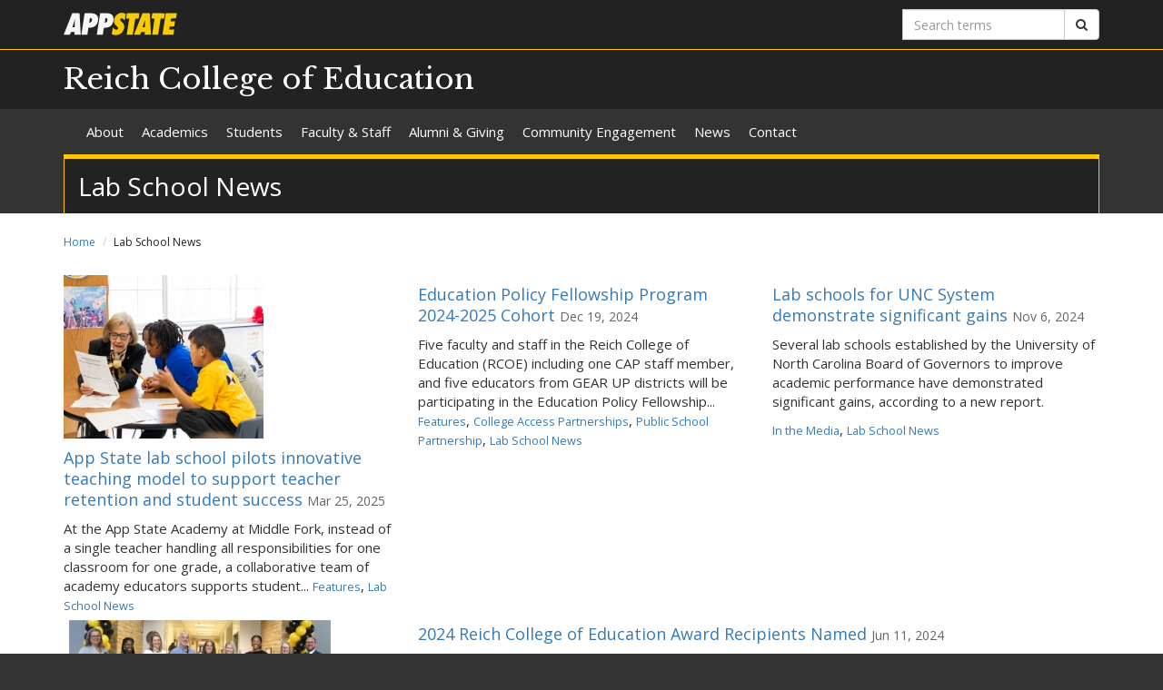

--- FILE ---
content_type: text/html; charset=utf-8
request_url: https://rcoe.appstate.edu/news/lab-school-news
body_size: 8894
content:
<!DOCTYPE html>
<html lang="en" dir="ltr">
<head>
  <meta http-equiv="X-UA-Compatible" content="IE=edge">
  <meta name="viewport" content="width=device-width, initial-scale=1.0">
  <meta http-equiv="Content-Type" content="text/html; charset=utf-8" />
<link rel="alternate" type="application/rss+xml" title="RSS - Lab School News" href="https://rcoe.appstate.edu/taxonomy/term/7/feed" />
<link rel="shortcut icon" href="https://rcoe.appstate.edu/profiles/asu/themes/custom/asu_theme/favicon.ico" type="image/vnd.microsoft.icon" />
<meta name="rights" content="2026 Appalachian State University" />
<link rel="canonical" href="https://rcoe.appstate.edu/news/lab-school-news" />
<link rel="shortlink" href="https://rcoe.appstate.edu/taxonomy/term/7" />
<meta property="og:site_name" content="Lab School News" />
<meta property="og:type" content="article" />
<meta property="og:url" content="https://rcoe.appstate.edu/news/lab-school-news" />
<meta property="og:title" content="Lab School News" />
<meta property="og:image" content="https://rcoe.appstate.edu/sites/default/files/appstate-200x200.png" />
<meta property="og:image:alt" content="Appalachian State University" />
<meta property="og:image:type" content="image/png" />
<meta property="og:image:width" content="200" />
<meta property="og:image:height" content="200" />
<meta name="dcterms.title" content="Lab School News" />
<meta name="dcterms.type" content="Text" />
<meta name="dcterms.format" content="text/html" />
  <title>Lab School News | Reich College of Education</title>
  <link type="text/css" rel="stylesheet" href="https://rcoe.appstate.edu/sites/default/files/css/css_lQaZfjVpwP_oGNqdtWCSpJT1EMqXdMiU84ekLLxQnc4.css" media="all" />
<link type="text/css" rel="stylesheet" href="https://rcoe.appstate.edu/sites/default/files/css/css_Pkef-8ELCSvkGYzBYr9BrD0lmtXyVwmInSnn_6D3_BY.css" media="all" />
<link type="text/css" rel="stylesheet" href="https://rcoe.appstate.edu/sites/default/files/css/css_F-UH97MdLBSVKC5-Z-aTI5JB8_KbO7V_aSMUAuA9hJI.css" media="all" />
<link type="text/css" rel="stylesheet" href="//netdna.bootstrapcdn.com/font-awesome/4.7.0/css/font-awesome.min.css" media="all" />
<link type="text/css" rel="stylesheet" href="//fonts.googleapis.com/css?family=Libre+Baskerville%7COpen+Sans:400,400italic,700,700italic" media="all" />
<link type="text/css" rel="stylesheet" href="https://cdn.jsdelivr.net/npm/bootstrap@3.3.5/dist/css/bootstrap.min.css" media="all" />
<link type="text/css" rel="stylesheet" href="https://cdn.jsdelivr.net/npm/@unicorn-fail/drupal-bootstrap-styles@0.0.2/dist/3.3.1/7.x-3.x/drupal-bootstrap.min.css" media="all" />
<link type="text/css" rel="stylesheet" href="https://rcoe.appstate.edu/sites/default/files/css/css_n3dXdy5bEQddysb4dbh8WVY7jUcUwz-jqxkjmxM_Q24.css" media="all" />
<link type="text/css" rel="stylesheet" href="https://rcoe.appstate.edu/sites/default/files/css/css_N2sL1liIO2eygkTLM1x89HKlGLSMf4sBo89AuGSquMU.css" media="all" />
  <!-- HTML5 element support for IE6-8 -->
  <!--[if lt IE 9]>
    <script src="//html5shiv.googlecode.com/svn/trunk/html5.js"></script>
  <![endif]-->
  <script src="https://rcoe.appstate.edu/sites/default/files/js/js_6UR8aB1w5-y_vdUUdWDWlX2QhWu_qIXlEGEV48YgV-c.js"></script>
<script src="https://cdn.jsdelivr.net/npm/bootstrap@3.3.5/dist/js/bootstrap.min.js"></script>
<script src="https://rcoe.appstate.edu/sites/default/files/js/js_gHk2gWJ_Qw_jU2qRiUmSl7d8oly1Cx7lQFrqcp3RXcI.js"></script>
<script src="https://rcoe.appstate.edu/sites/default/files/js/js_S2E98rhsVvpw9AwS36r0oZwKOpX_hXZSFyOwJPevvvM.js"></script>
<script src="https://www.googletagmanager.com/gtag/js?id=UA-31118484-27"></script>
<script>window.dataLayer = window.dataLayer || [];function gtag(){dataLayer.push(arguments)};gtag("js", new Date());gtag("set", "developer_id.dMDhkMT", true);gtag("config", "UA-31118484-27", {"groups":"default","anonymize_ip":true});</script>
<script src="https://rcoe.appstate.edu/sites/default/files/js/js_-oEDdwe4XpUqUj4W0KJs96ENaXIrGvjBvIP-WYYBi54.js"></script>
<script src="https://rcoe.appstate.edu/sites/default/files/js/js_YXcYPWcNbin7118cn0dtn9j9x8plvtJ3YD9B3eMWQhY.js"></script>
<script>jQuery.extend(Drupal.settings, {"basePath":"\/","pathPrefix":"","setHasJsCookie":0,"ajaxPageState":{"theme":"asu_theme","theme_token":"CjMb_q-GRj9_BOTF71KSQRlR72vVygHGpY_1Y5x51qU","js":{"profiles\/asu\/themes\/contrib\/bootstrap\/js\/bootstrap.js":1,"profiles\/asu\/modules\/contrib\/jquery_update\/replace\/jquery\/2.2\/jquery.min.js":1,"misc\/jquery-extend-3.4.0.js":1,"misc\/jquery-html-prefilter-3.5.0-backport.js":1,"misc\/jquery.once.js":1,"misc\/drupal.js":1,"profiles\/asu\/modules\/contrib\/jquery_update\/js\/jquery_browser.js":1,"https:\/\/cdn.jsdelivr.net\/npm\/bootstrap@3.3.5\/dist\/js\/bootstrap.min.js":1,"profiles\/asu\/modules\/contrib\/entityreference\/js\/entityreference.js":1,"profiles\/asu\/libraries\/jwplayer\/jwplayer.js":1,"profiles\/asu\/libraries\/jwplayer\/jwplayer.html5.js":1,"profiles\/asu\/modules\/contrib\/fancybox\/fancybox.js":1,"profiles\/asu\/libraries\/fancybox\/source\/jquery.fancybox.pack.js":1,"profiles\/asu\/libraries\/fancybox\/lib\/jquery.mousewheel-3.0.6.pack.js":1,"profiles\/asu\/libraries\/fancybox\/source\/helpers\/jquery.fancybox-thumbs.js":1,"profiles\/asu\/modules\/contrib\/google_analytics\/googleanalytics.js":1,"https:\/\/www.googletagmanager.com\/gtag\/js?id=UA-31118484-27":1,"0":1,"profiles\/asu\/modules\/contrib\/extlink\/js\/extlink.js":1,"profiles\/asu\/themes\/custom\/asu_theme\/build\/js\/asu_theme.js":1},"css":{"modules\/system\/system.base.css":1,"profiles\/asu\/modules\/custom\/asu_boxes\/css\/asu-boxes-basic.css":1,"profiles\/asu\/modules\/contrib\/date\/date_api\/date.css":1,"profiles\/asu\/modules\/contrib\/date\/date_popup\/themes\/datepicker.1.7.css":1,"modules\/field\/theme\/field.css":1,"modules\/node\/node.css":1,"profiles\/asu\/modules\/contrib\/video_filter\/video_filter.css":1,"profiles\/asu\/modules\/contrib\/extlink\/css\/extlink.css":1,"profiles\/asu\/modules\/contrib\/views\/css\/views.css":1,"profiles\/asu\/modules\/contrib\/ctools\/css\/ctools.css":1,"profiles\/asu\/libraries\/fancybox\/source\/jquery.fancybox.css":1,"profiles\/asu\/libraries\/fancybox\/source\/helpers\/jquery.fancybox-thumbs.css":1,"profiles\/asu\/modules\/contrib\/panels\/css\/panels.css":1,"profiles\/asu\/modules\/contrib\/node_embed\/plugins\/node_embed\/node_embed.css":1,"\/\/netdna.bootstrapcdn.com\/font-awesome\/4.7.0\/css\/font-awesome.min.css":1,"\/\/fonts.googleapis.com\/css?family=Libre+Baskerville%7COpen+Sans:400,400italic,700,700italic":1,"https:\/\/cdn.jsdelivr.net\/npm\/bootstrap@3.3.5\/dist\/css\/bootstrap.min.css":1,"https:\/\/cdn.jsdelivr.net\/npm\/@unicorn-fail\/drupal-bootstrap-styles@0.0.2\/dist\/3.3.1\/7.x-3.x\/drupal-bootstrap.min.css":1,"profiles\/asu\/themes\/custom\/asu_theme\/build\/css\/style.min.css":1,"profiles\/asu\/themes\/custom\/asu_theme\/build\/css\/style-extra.css":1,"public:\/\/css_injector\/css_injector_2.css":1,"public:\/\/css_injector\/css_injector_3.css":1}},"fancybox":{"options":{"padding":0,"margin":5},"helpers":{"thumbs":{"width":50,"height":50,"position":"bottom"}}},"googleanalytics":{"account":["UA-31118484-27"],"trackOutbound":1,"trackMailto":1,"trackDownload":1,"trackDownloadExtensions":"7z|aac|arc|arj|asf|asx|avi|bin|csv|doc(x|m)?|dot(x|m)?|exe|flv|gif|gz|gzip|hqx|jar|jpe?g|js|mp(2|3|4|e?g)|mov(ie)?|msi|msp|pdf|phps|png|ppt(x|m)?|pot(x|m)?|pps(x|m)?|ppam|sld(x|m)?|thmx|qtm?|ra(m|r)?|sea|sit|tar|tgz|torrent|txt|wav|wma|wmv|wpd|xls(x|m|b)?|xlt(x|m)|xlam|xml|z|zip"},"extlink":{"extTarget":0,"extClass":0,"extLabel":"(link is external)","extImgClass":0,"extIconPlacement":"append","extSubdomains":0,"extExclude":"","extInclude":"","extCssExclude":"","extCssExplicit":"","extAlert":0,"extAlertText":"This link will take you to an external web site.","mailtoClass":"mailto","mailtoLabel":"(link sends e-mail)","extUseFontAwesome":false},"bootstrap":{"anchorsFix":0,"anchorsSmoothScrolling":1,"formHasError":1,"popoverEnabled":0,"popoverOptions":{"animation":1,"html":0,"placement":"right","selector":"","trigger":"click","triggerAutoclose":1,"title":"","content":"","delay":0,"container":"body"},"tooltipEnabled":0,"tooltipOptions":{"animation":1,"html":0,"placement":"auto left","selector":"","trigger":"hover focus","delay":0,"container":"body"}}});</script>
        <!-- Global site tag (gtag.js) - Google Analytics -->
    <script async src="https://www.googletagmanager.com/gtag/js?id=G-JKGJYWXTYE"></script>
    <script>
      window.dataLayer = window.dataLayer || [];
      function gtag(){dataLayer.push(arguments);}
      gtag('js', new Date());

      gtag('config', 'G-JKGJYWXTYE');
    </script>
  </head>
<body class="html not-front not-logged-in no-sidebars page-taxonomy page-taxonomy-term page-taxonomy-term- page-taxonomy-term-7 primary-nav" >
  
  <div id="skip-link">
    <a href="#main-content">Skip to main content</a>
  </div>
    
<div class="wrapper wrapper-dark" id="branding-wrapper">
  <div class="container">
    <div class="row">
      <div class="col-xs-6">
        <a href="http://appstate.edu/" title="Appalachian State University">
          <img src="https://api.appstate.edu/assets/appstate-new-1200.svg"
               class="branding-university-logo img-responsive"
               alt="Appalachian State University" />
        </a>
      </div>
              <div class="branding-search col-xs-6">

          <form class="form-inline" method="get" action="https://cse.appstate.edu/">
            <div class="input-group">
              <label for="q" class="sr-only">Search terms</label>
              <input type="text" id="q" name="q" placeholder="Search terms" class="form-control" aria-label="Search terms">
              <div class="input-group-btn">
                <button type="submit" class="btn btn-default">
                  <i class="fa fa-search"><span class="sr-only">Search</span></i>
                </button>
              </div>
            </div>
          </form>
        </div>
          </div>
  </div>
</div>

<div class="wrapper wrapper-dark" id="site-name-wrapper">
  <div class="container">
    <div class="row bottom-align">
      <div class="col-xs-10 col-sm-12">
        <h1><a href="/" title="Home">Reich College of Education</a></h1>
      </div>
              <div class="col-xs-2">
          <button type="button"
                  class="navbar-toggle collapsed"
                  data-toggle="collapse"
                  data-target="#primary_menu_collapse"
                  aria-expanded="false">
            <span class="sr-only">Toggle navigation</span>
            <span class="icon-bar"></span>
            <span class="icon-bar"></span>
            <span class="icon-bar"></span>
          </button>
        </div>
          </div>
  </div>
</div>

<div class="wrapper navbar navbar-default" id="primary-menu-wrapper">
  <div class="container">
    <div class="row">
      <div class="col-xs-12">
        <div class="navbar-collapse collapse" id="primary_menu_collapse">
          <nav>
            <div class="block block-menu menu-block-wrapper menu-block-asu_core_primary_menu menu-name-main-menu parent-mlid-0 menu-level-1">
  <ul class="nav navbar-nav"><li class="first leaf has-children menu-mlid-1039"><a href="/about">About</a></li>
<li class="leaf has-children menu-mlid-1038"><a href="/academics">Academics</a></li>
<li class="leaf has-children menu-mlid-1036"><a href="/students">Students</a></li>
<li class="leaf has-children menu-mlid-552"><a href="/faculty-staff">Faculty &amp; Staff</a></li>
<li class="leaf has-children menu-mlid-1080"><a href="/alumni-giving">Alumni &amp; Giving</a></li>
<li class="leaf has-children menu-mlid-563"><a href="/community-engagement">Community Engagement</a></li>
<li class="leaf has-children menu-mlid-1017"><a href="/news">News</a></li>
<li class="last leaf menu-mlid-1043"><a href="/contact" title="">Contact</a></li>
</ul></div>
          </nav>
        </div>
      </div>
    </div>
  </div>
</div>

<div class="wrapper" id="page-title-wrapper">
  <div class="container">
    <div class="row">
      <div class="col-xs-12">
        <h2>Lab School News</h2>
      </div>
    </div>
  </div>
</div>







<div class="wrapper wrapper-background" id="main-wrapper">
  <div class="container">
    <div class="row">

      <div id="page-content"  class="col-xs-12">
        <ol class="breadcrumb"><li><a href="/">Home</a></li>
<li class="active">Lab School News</li>
</ol>        <a id="main-content"></a>

        
                          
        
        
          <div class="region region-content">
    <div id="block-system-main" class="block block-system clearfix">

    <div class="block-content">
    <div class="term-listing-heading"><div id="taxonomy-term-7" class="taxonomy-term vocabulary-asu-news-categories">

  
  <div class="content">
      </div>

</div>
</div><div class="view view-asu-news view-id-asu_news view-display-id-page_1 asu-news view-dom-id-67c5e548aa4f974228255e3559d9e020">
        
  
      <div class="attachment attachment-before">
      <div class="view view-asu-news view-id-asu_news view-display-id-attachment_2 row">
        
  
  
      <div class="view-content">
        <div class="col-md-4">
      
  <div>        <span><a href="https://today.appstate.edu/2025/03/21/middle-fork"><img class="img-responsive" src="https://rcoe.appstate.edu/sites/default/files/styles/asu_news_featured/public/asu_news/spooner.jpg?itok=oxrVbmZn" width="220" height="180" alt="During a recent visit to the Appalachian State University Academy at Middle Fork, Reich College of Education Dean Melba Spooner, left, works with kindergarten and first grade students on a small-group writing assignment. " /></a>
<h4><a href="https://today.appstate.edu/2025/03/21/middle-fork">App State lab school pilots innovative teaching model to support teacher retention and student success</a> <small>Mar 25, 2025</small></h4>

<p>At the App State Academy at Middle Fork, instead of a single teacher handling all responsibilities for one classroom for one grade, a collaborative team of academy educators supports student...
<small><a href="/news/features">Features</a></small>, <small><a href="/news/lab-school-news" class="active">Lab School News</a></small></span>  </div>  </div>
  <div class="col-md-4">
      
  <div>        <span>
<h4><a href="https://gocollege.appstate.edu/news/education-policy-program-2024-2025-cohort">Education Policy Fellowship Program 2024-2025 Cohort</a> <small>Dec 19, 2024</small></h4>

<p>Five faculty and staff in the Reich College of Education (RCOE) including one CAP staff member, and five educators from GEAR UP districts will be participating in the Education Policy Fellowship...
<small><a href="/news/features">Features</a></small>, <small><a href="/news/college-access-partnerships">College Access Partnerships</a></small>, <small><a href="/news/public-school-partnership">Public School Partnership</a></small>, <small><a href="/news/lab-school-news" class="active">Lab School News</a></small></span>  </div>  </div>
  <div class="col-md-4">
      
  <div>        <span>
<h4><a href="https://www.wataugademocrat.com/news/state/lab-schools-for-unc-system-demonstrate-significant-gains/article_f17171a3-0112-5d19-856b-b0163d723107.html">Lab schools for UNC System demonstrate significant gains</a> <small>Nov 6, 2024</small></h4>

<p>Several lab schools established by the University of North Carolina Board of Governors to improve academic performance have demonstrated significant gains, according to a new report.</p>
<small><a href="/news/media">In the Media</a></small>, <small><a href="/news/lab-school-news" class="active">Lab School News</a></small></span>  </div>  </div>
    </div>
  
  
  
  
  
  
</div>    </div>
  
      <div class="view-content">
        <div class="views-row-odd views-row-first row">
      
  <div>        <div class="col-sm-4 col-xs-4 pull-left"><a href="https://rcoe.appstate.edu/news/2024-reich-college-education-award-recipients-named"><img class="img-responsive" src="https://rcoe.appstate.edu/sites/default/files/styles/asu_news_thumb/public/asu_news/2024_rcoe_award_recipients.jpg?itok=t5lPD73O" width="300" height="300" alt="2024 RCO Award Recipients" /></a></div>  </div>  
  <div>        <div class="col-sm-8 col-xs-8"><h4><a href="https://rcoe.appstate.edu/news/2024-reich-college-education-award-recipients-named">2024 Reich College of Education Award Recipients Named</a> <small>Jun 11, 2024</small></h4>

<p>Nine faculty and staff members of Appalachian State University’s Reich College of Education (RCOE), along with the Academy at Elkin, were re</p>
<small><a href="/news/features">Features</a></small>, <small><a href="/news/department-leadership-and-educational-studies">Department of Leadership and Educational Studies</a></small>, <small><a href="/news/department-child-development-literacy-and-special-education">Department of Child Development, Literacy, and Special Education</a></small>, <small><a href="/news/department-counseling-family-therapy-and-higher-education">Department of Counseling, Family Therapy, and Higher Education</a></small>, <small><a href="/news/department-learning-teaching-and-curriculum">Department of Learning, Teaching, and Curriculum</a></small>, <small><a href="/news/lab-school-news" class="active">Lab School News</a></small></div>  </div>  </div>
  <div class="views-row-even row">
      
  <div>        <div class="col-sm-4 col-xs-4 pull-left"><a href="https://rcoe.appstate.edu/news/eight-rcoe-participate-education-policy-fellowship-program"><img class="img-responsive" src="https://rcoe.appstate.edu/sites/default/files/styles/asu_news_thumb/public/asu_news/epfp_2023.jpg?itok=3kxvduN4" width="300" height="300" alt="" /></a></div>  </div>  
  <div>        <div class="col-sm-8 col-xs-8"><h4><a href="https://rcoe.appstate.edu/news/eight-rcoe-participate-education-policy-fellowship-program">Eight from the RCOE Participate in the Education Policy Fellowship Program</a> <small>Nov 21, 2023</small></h4>

<p>Eight faculty and staff in the Reich College of Education (RCOE) will be participating in the Education Policy Fellowship Program (EPFP): Dr.</p>
<small><a href="/news/features">Features</a></small>, <small><a href="/news/college-access-partnerships">College Access Partnerships</a></small>, <small><a href="/news/lab-school-news" class="active">Lab School News</a></small>, <small><a href="/news/department-counseling-family-therapy-and-higher-education">Department of Counseling, Family Therapy, and Higher Education</a></small>, <small><a href="/news/department-media-career-studies-and-leadership-development">Department of Media, Career Studies, and Leadership Development</a></small>, <small><a href="/news/department-learning-teaching-and-curriculum">Department of Learning, Teaching, and Curriculum</a></small></div>  </div>  </div>
  <div class="views-row-odd row">
      
  <div>        <div class="col-sm-4 col-xs-4 pull-left"><a href="https://elkin.appstate.edu/news/take-hike-academy-elkin-recognized-north-carolina-year-trail-school"><img class="img-responsive" src="https://rcoe.appstate.edu/sites/default/files/styles/asu_news_thumb/public/asu_news/trail_days.jpg?itok=qFLHz2y8" width="300" height="300" alt="Trail Days Collage" /></a></div>  </div>  
  <div>        <div class="col-sm-8 col-xs-8"><h4><a href="https://elkin.appstate.edu/news/take-hike-academy-elkin-recognized-north-carolina-year-trail-school">Take a Hike: Academy at Elkin Recognized as North Carolina Year of the Trail School</a> <small>Aug 1, 2023</small></h4>

<p>Students at the Appalachian State University’s Academy at Elkin are used to hiking — it’s part of their motto of Honesty,&amp;n</p>
<small><a href="/news/appalachian">At Appalachian</a></small>, <small><a href="/news/lab-school-news" class="active">Lab School News</a></small></div>  </div>  </div>
  <div class="views-row-even row">
      
  <div>        <div class="col-sm-4 col-xs-4 pull-left"><a href="https://www.wxii12.com/article/enrollment-opens-for-app-states-lab-schools-triad/44038962"><img class="img-responsive" src="https://rcoe.appstate.edu/sites/default/files/styles/asu_news_thumb/public/asu_news/image_70.png?itok=0ntSShwV" width="300" height="169" alt="News segment" /></a></div>  </div>  
  <div>        <div class="col-sm-8 col-xs-8"><h4><a href="https://www.wxii12.com/article/enrollment-opens-for-app-states-lab-schools-triad/44038962">Enrollment opens for App State&#039;s Lab Schools in Triad</a> <small>May 31, 2023</small></h4>

<p>There are two in the Triad that service elementary aged students, one in Elkin and another in Walkertown. Dr.</p>
<small><a href="/news/lab-school-news" class="active">Lab School News</a></small>, <small><a href="/news/media">In the Media</a></small></div>  </div>  </div>
  <div class="views-row-odd row">
      
  <div>        <div class="col-sm-4 col-xs-4 pull-left"><a href="https://rcoe.appstate.edu/news/2023-reich-college-education-award-recipients-named"><img class="img-responsive" src="https://rcoe.appstate.edu/sites/default/files/styles/asu_news_thumb/public/asu_news/group_award.jpg?itok=o_htCRr8" width="300" height="330" alt="RCOE Award recipients with Dean Spooner" /></a></div>  </div>  
  <div>        <div class="col-sm-8 col-xs-8"><h4><a href="https://rcoe.appstate.edu/news/2023-reich-college-education-award-recipients-named">2023 Reich College of Education Award Recipients Named</a> <small>May 30, 2023</small></h4>

<p>Eight faculty and staff members of Appalachian State University’s Reich College of Education (RCOE), along with the Mentoring Guild faculty,</p>
<small><a href="/news/features">Features</a></small>, <small><a href="/news/clinical-mental-health-counseling">Clinical Mental Health Counseling</a></small>, <small><a href="/news/child-development">Child Development</a></small>, <small><a href="/news/special-education">Special Education</a></small>, <small><a href="/news/lab-school-news" class="active">Lab School News</a></small>, <small><a href="/news/alliance-research-regional-colleges">Alliance for Research on Regional Colleges</a></small>, <small><a href="/news/higher-education">Higher Education</a></small>, <small><a href="/news/elementary-education">Elementary Education</a></small>, <small><a href="/news/library-science">Library Science</a></small>, <small><a href="/news/career-and-technical-education">Career and Technical Education</a></small>, <small><a href="/news/middle-grades-education">Middle Grades Education</a></small>, <small><a href="/news/department-counseling-family-therapy-and-higher-education">Department of Counseling, Family Therapy, and Higher Education</a></small>, <small><a href="/news/department-child-development-literacy-and-special-education">Department of Child Development, Literacy, and Special Education</a></small></div>  </div>  </div>
  <div class="views-row-even row">
      
  <div>        <div class="col-sm-4 col-xs-4 pull-left"><a href="https://today.appstate.edu/2023/05/15/lab-schools"><img class="img-responsive" src="https://rcoe.appstate.edu/sites/default/files/styles/asu_news_thumb/public/asu_news/middle-fork.jpg?itok=cKz5zfPm" width="300" height="200" alt="Students gardening " /></a></div>  </div>  
  <div>        <div class="col-sm-8 col-xs-8"><h4><a href="https://today.appstate.edu/2023/05/15/lab-schools">At App State lab schools, empowered teachers foster supportive classrooms for K–5 students</a> <small>May 15, 2023</small></h4>

<p>At Appalachian State University’s two <a href="https://www.appstate.edu/lab-schools/">lab schools in Walkertown and Elkin</a>, K–</p>
<small><a href="/news/lab-school-news" class="active">Lab School News</a></small>, <small><a href="/news/features">Features</a></small></div>  </div>  </div>
  <div class="views-row-odd row">
      
  <div>        <div class="col-sm-4 col-xs-4 pull-left"><a href="https://today.appstate.edu/2023/02/21/read-alouds"><img class="img-responsive" src="https://rcoe.appstate.edu/sites/default/files/styles/asu_news_thumb/public/asu_news/hudson-miller.jpg?itok=8zOKA_Wg" width="300" height="225" alt="App State Chief Diversity Officer, Jamie Parson, left in background, and App State alumnus Hudson Miller ’21, right in background, read “First Rain” to students at the App State Academy at Elkin in December 2022. The reading was a celebration of Jewish heritage. Miller was the former president of App State’s Jewish fraternity, Alpha Epsilon Pi. Photo submitted" /></a></div>  </div>  
  <div>        <div class="col-sm-8 col-xs-8"><h4><a href="https://today.appstate.edu/2023/02/21/read-alouds">App State Office of Diversity brings monthly read-alouds to lab schools</a> <small>Feb 23, 2023</small></h4>

<p>This academic year, <a href="https://diversity.appstate.edu/">App State’s Office of Diversity</a> has begun monthly read-alouds wi</p>
<small><a href="/news/appalachian">At Appalachian</a></small>, <small><a href="/news/lab-school-news" class="active">Lab School News</a></small>, <small><a href="/news/inclusive-excellence">Inclusive Excellence</a></small></div>  </div>  </div>
  <div class="views-row-even row">
      
  <div>        <div class="col-sm-4 col-xs-4 pull-left"><a href="https://rcoe.appstate.edu/news/six-rcoe-participate-education-policy-fellowship-program"><img class="img-responsive" src="https://rcoe.appstate.edu/sites/default/files/styles/asu_news_thumb/public/asu_news/epfp_22.jpg?itok=LwVQ6LF-" width="300" height="300" alt="Participants for Education Policy Fellowship Program" /></a></div>  </div>  
  <div>        <div class="col-sm-8 col-xs-8"><h4><a href="https://rcoe.appstate.edu/news/six-rcoe-participate-education-policy-fellowship-program">Six from the RCOE Participate in the Education Policy Fellowship Program</a> <small>Oct 24, 2022</small></h4>

<p>Six staff in the Reich College of Education (RCOE) will be participating in the Education Policy Fellowship Program (EPFP): Dr.</p>
<small><a href="/news/features">Features</a></small>, <small><a href="/news/college-access-partnerships">College Access Partnerships</a></small>, <small><a href="/news/lab-school-news" class="active">Lab School News</a></small>, <small><a href="/news/teacher-education">Teacher Education</a></small></div>  </div>  </div>
  <div class="views-row-odd row">
      
  <div>        <div class="col-sm-4 col-xs-4 pull-left"><a href="https://today.appstate.edu/2022/09/02/elkin"><img class="img-responsive" src="https://rcoe.appstate.edu/sites/default/files/styles/asu_news_thumb/public/asu_news/elkin-ribbon.jpg?itok=ftaBZc89" width="300" height="200" alt="The ribbon is cut to celebrate the opening of the App State Academy at Elkin." /></a></div>  </div>  
  <div>        <div class="col-sm-8 col-xs-8"><h4><a href="https://today.appstate.edu/2022/09/02/elkin">App State opens Academy at Elkin, its second lab school</a> <small>Sep 6, 2022</small></h4>

<p>Six classrooms are trimmed in black and gold and 25 motivated teachers and support staff are ready to guide classes of mini-Mountaineers in...
<small><a href="/news/lab-school-news" class="active">Lab School News</a></small></div>  </div>  </div>
  <div class="views-row-even views-row-last row">
      
  <div>        <div class="col-sm-4 col-xs-4 pull-left"><a href="https://www.wxii12.com/article/app-state-laboratory-school-ribbon-cutting/40982585"><img class="img-responsive" src="https://rcoe.appstate.edu/sites/default/files/styles/asu_news_thumb/public/asu_news/ae_ribbon_cutting.jpg?itok=ACjwwErK" width="300" height="200" alt="Academy at Elkin staff at ribbon cutting" /></a></div>  </div>  
  <div>        <div class="col-sm-8 col-xs-8"><h4><a href="https://www.wxii12.com/article/app-state-laboratory-school-ribbon-cutting/40982585">App State laboratory school ribbon cutting</a> <small>Aug 25, 2022</small></h4>

<p>Appalachian State University held a ribbon cutting ceremony in Elkin on Monday to celebrate the opening of their second Lab School Program.</p>
<small><a href="/news/lab-school-news" class="active">Lab School News</a></small></div>  </div>  </div>
    </div>
  
      <div class="text-center"><ul class="pagination"><li class="active"><span>1</span></li>
<li><a title="Go to page 2" href="/news/lab-school-news?page=1">2</a></li>
<li><a title="Go to page 3" href="/news/lab-school-news?page=2">3</a></li>
<li><a title="Go to page 4" href="/news/lab-school-news?page=3">4</a></li>
<li class="next"><a title="Go to next page" href="/news/lab-school-news?page=1">next ›</a></li>
<li class="pager-last"><a title="Go to last page" href="/news/lab-school-news?page=3">last »</a></li>
</ul></div>  
  
  
  
  
</div>  </div> 
</div> <!-- /.block -->
  </div>
      </div>

      
    </div>
  </div>
</div>





<footer class="wrapper" id="footer-wrapper">
  <div class="container">
    <div class="row">
      <div class="col-xs-12 col-sm-6 col-md-3">
                  <h1 class="footer-title">Contact</h1>
          <address>Reich College of Education<br />151 College Street<br />Appalachian State University<br />Boone, NC 28608<br />Phone: 828-262-2232<br /><a href="mailto:RCOEMarketing@appstate.edu">Email us</a><br /></address>        
                    <div class="region region-footer-first">
    <div id="block-block-26" class="block block-block clearfix">

    <div class="block-content">
    
<h4>Hours of Operation</h4>

<p>Monday - Friday<br>8:00 a.m. - 5:00 p.m.</p>

<p><strong><em><a href="https://rcoe.appstate.edu/about/college-education-building">Learn more about building access</a>.</em></strong></p>
  </div> 
</div> <!-- /.block -->
  </div>
              </div>

      <div class="col-xs-12 col-sm-6 col-md-3">
                  <h1 class="footer-title">Links</h1>
          <ul id="footer-links-menu" class="nav nav-pills nav-stacked"><li><a href="/"><i class="fa fa-home"></i> Home</a></li>
<li><a href="https://www.appstate.edu/disclaimer/"><i class="fa fa-book"></i> Disclaimer</a></li>
<li><a href="https://policy.appstate.edu/Equal_Opportunity"><i class="fa fa-book"></i> EO Policy</a></li>
<li><a href="https://accessibility.appstate.edu"><i class="fa fa-info-circle"></i> Accessibility</a></li>
<li><a href="https://www.appstate.edu/privacy/"><i class="fa fa-book"></i> Privacy Policy</a></li>
<li><a href="/contact"><i class="fa fa-envelope-o"></i> Contact</a></li>
<li><a href="/login"><i class="fa fa-sign-in"></i> Login</a></li>
</ul>        
              </div>

      <div class="col-xs-12 col-sm-6 col-md-3">
                  <h1 class="footer-title">Networking</h1>
          <ul class="nav nav-pills"><li><a href="https://twitter.com/AppstateRCOE" class="networking-item"><i class="fa fa-twitter-square fa-2x"></i><span class="sr-only"> Twitter</span></a></li>
<li><a href="http://www.facebook.com/AppstateRCOE" class="networking-item"><i class="fa fa-facebook-square fa-2x"></i><span class="sr-only"> Facebook</span></a></li>
<li><a href="https://www.youtube.com/channel/UCwk5jnZtLdNCUsJclmc_JSg" class="networking-item"><i class="fa fa-youtube-square fa-2x"></i><span class="sr-only"> Youtube</span></a></li>
<li><a href="https://instagram.com/AppstateRCOE" class="networking-item"><i class="fa fa-instagram fa-2x"></i><span class="sr-only"> Instagram</span></a></li>
<li><a href="https://www.linkedin.com/company/reich-college-of-education/" class="networking-item"><i class="fa fa-linkedin fa-2x"></i><span class="sr-only"> Linkedin</span></a></li>
</ul>        
              </div>

      <div class="col-xs-12 col-sm-6 col-md-3" id="footer-university">
        <a href="http://appstate.edu/" title="Appalachian State University">
          <img src="https://api.appstate.edu/assets/appstate-new-1200.svg"
               class="branding-university-logo pull-right"
               alt="Appalachian State University" />
        </a>
      </div>
    </div>
    <div class="row">
      
      <div class="col-xs-12" id="footer-copyright">
                <p class="website-manager">Website manager: saylorsrw</p>
                <p>Copyright 2026 Appalachian State University. All rights reserved.</p>
      </div>
    </div>
  </div>
</footer>

  <script src="https://rcoe.appstate.edu/sites/default/files/js/js_MRdvkC2u4oGsp5wVxBG1pGV5NrCPW3mssHxIn6G9tGE.js"></script>
</body>
</html>


--- FILE ---
content_type: text/css
request_url: https://rcoe.appstate.edu/sites/default/files/css/css_N2sL1liIO2eygkTLM1x89HKlGLSMf4sBo89AuGSquMU.css
body_size: -297
content:
div.field-istblog-photos img{float:left;padding:20px;}
div.view-id-ist_blog_posts{clear:both;}
